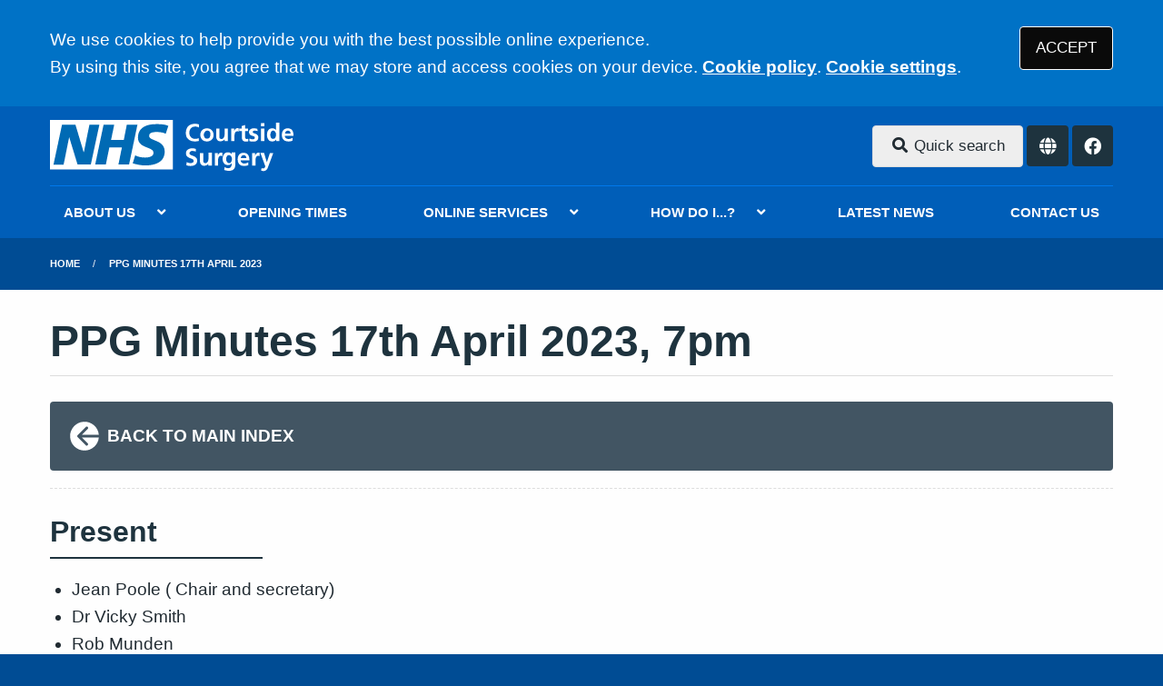

--- FILE ---
content_type: text/html; charset=utf-8
request_url: https://www.courtside.nhs.uk/ppg-minutes-17th-april-2023
body_size: 7281
content:
<!DOCTYPE html>
<html lang="en">
<head>
	<meta charset="utf-8">
	<meta http-equiv="X-UA-Compatible" content="IE=Edge">
	<meta name="viewport" content="width=device-width, initial-scale=1.0">
	<meta name="brand" content="treeviewdesigns">
	<meta name="theme" content="Nightingale">
	<meta name="csrf-token" content="KQjee6x1J3QBjlFrgGrTEA4ULkvHRky7r7zJmKaQ">
	<meta name="search" content="{&quot;type&quot;:&quot;algolia&quot;,&quot;index&quot;:&quot;site_index&quot;,&quot;app_id&quot;:&quot;KJ3AVZHE3Z&quot;,&quot;search_key&quot;:&quot;2568fad12a17f69fc6ba33821e6a2cf7&quot;,&quot;show_logo&quot;:&quot;true&quot;}">
	<meta name="js-files" content="{&quot;images\/structure\/search-by-algolia-light-background.svg&quot;:&quot;https:\/\/d2m1owqtx0c1qg.cloudfront.net\/themes\/nightingale\/default\/images\/structure\/search-by-algolia-light-background.svg&quot;}">
	<meta name="opening-hours" content="{&quot;monday&quot;:{&quot;from&quot;:null,&quot;to&quot;:null,&quot;is_closed&quot;:true},&quot;tuesday&quot;:{&quot;from&quot;:null,&quot;to&quot;:null,&quot;is_closed&quot;:true},&quot;wednesday&quot;:{&quot;from&quot;:null,&quot;to&quot;:null,&quot;is_closed&quot;:true},&quot;thursday&quot;:{&quot;from&quot;:null,&quot;to&quot;:null,&quot;is_closed&quot;:true},&quot;friday&quot;:{&quot;from&quot;:null,&quot;to&quot;:null,&quot;is_closed&quot;:true},&quot;saturday&quot;:{&quot;from&quot;:null,&quot;to&quot;:null,&quot;is_closed&quot;:true},&quot;sunday&quot;:{&quot;from&quot;:null,&quot;to&quot;:null,&quot;is_closed&quot;:true}}">
	<meta name="cookies" content="{&quot;third_party_cookies&quot;:&quot;off&quot;,&quot;third_party_enabled&quot;:false}">
	<meta name="insights" content="{&quot;enabled&quot;:false,&quot;feedbackEnabled&quot;:true,&quot;gtm_id&quot;:null}">
	<meta name="captcha-site-key" content="6LesUrgUAAAAAHlUu0Gr64Z0eNpLVuAUtougmjO-">
	<title>PPG Minutes 17th April 2023</title><meta name="description" content="PPG Minutes 17th April 2023"><meta name="author" content="Tree View Designs"><meta name="google-maps-api-key" content="">
	<link rel="apple-touch-icon" sizes="57x57" href="https://d2m1owqtx0c1qg.cloudfront.net/themes/resources/favicon/apple-icon-57x57.png">
<link rel="apple-touch-icon" sizes="60x60" href="https://d2m1owqtx0c1qg.cloudfront.net/themes/resources/favicon/apple-icon-60x60.png">
<link rel="apple-touch-icon" sizes="72x72" href="https://d2m1owqtx0c1qg.cloudfront.net/themes/resources/favicon/apple-icon-72x72.png">
<link rel="apple-touch-icon" sizes="76x76" href="https://d2m1owqtx0c1qg.cloudfront.net/themes/resources/favicon/apple-icon-76x76.png">
<link rel="apple-touch-icon" sizes="114x114" href="https://d2m1owqtx0c1qg.cloudfront.net/themes/resources/favicon/apple-icon-114x114.png">
<link rel="apple-touch-icon" sizes="120x120" href="https://d2m1owqtx0c1qg.cloudfront.net/themes/resources/favicon/apple-icon-120x120.png">
<link rel="apple-touch-icon" sizes="144x144" href="https://d2m1owqtx0c1qg.cloudfront.net/themes/resources/favicon/apple-icon-144x144.png">
<link rel="apple-touch-icon" sizes="152x152" href="https://d2m1owqtx0c1qg.cloudfront.net/themes/resources/favicon/apple-icon-152x152.png">
<link rel="apple-touch-icon" sizes="180x180" href="https://d2m1owqtx0c1qg.cloudfront.net/themes/resources/favicon/apple-icon-180x180.png">
<link rel="icon" type="image/png" sizes="192x192"  href="https://d2m1owqtx0c1qg.cloudfront.net/themes/resources/favicon/android-icon-192x192.png">
<link rel="icon" type="image/png" sizes="32x32" href="https://d2m1owqtx0c1qg.cloudfront.net/themes/resources/favicon/favicon-32x32.png">
<link rel="icon" type="image/png" sizes="96x96" href="https://d2m1owqtx0c1qg.cloudfront.net/themes/resources/favicon/favicon-96x96.png">
<link rel="icon" type="image/png" sizes="16x16" href="https://d2m1owqtx0c1qg.cloudfront.net/themes/resources/favicon/favicon-16x16.png">
<link rel="manifest" href="https://d2m1owqtx0c1qg.cloudfront.net/themes/resources/favicon/manifest.json">
<meta name="msapplication-TileColor" content="#ffffff">
<meta name="msapplication-TileImage" content="https://d2m1owqtx0c1qg.cloudfront.net/themes/resources/favicon/ms-icon-144x144.png">
<meta name="theme-color" content="#ffffff">	<link rel="stylesheet" href="https://d2m1owqtx0c1qg.cloudfront.net/themes/nightingale/default/dist/css/blue.css?v=08b6774044a480f730014f3f64e91201">
	<script async src="https://d2m1owqtx0c1qg.cloudfront.net/themes/nightingale/default/dist/js/head.js?v=08b6774044a480f730014f3f64e91201"></script>
	<meta property="og:title" content="PPG Minutes 17th April 2023" />
<meta property="og:type" content="website" />
<meta property="og:url" content="https://www.courtside.nhs.uk/ppg-minutes-17th-april-2023" />
	<style>
     a {
         font-weight:600;
     }
 </style>
	
	<script src="https://www.google.com/recaptcha/api.js" defer></script>
		</head>
<body>
<main>
		<div id="app" >
		<portal-target name="translate"></portal-target>
		
		<cookie-consent accept-all-label="ACCEPT">
			<template v-slot:consent="{ toggle }">
				<p class=":pClass">We use cookies to help provide you with the best possible online experience.<br />By using this site, you agree that we may store and access cookies on your device. <a href="/cookies" class="hover:text-gray-800 lg:mb-0">Cookie policy</a>.
<a href="#" @click.prevent="toggle" class="hover:text-gray-800 lg:mb-0">Cookie settings</a>.</p>
			</template>
			<template v-slot:setup>
				<cookie-setup
					on-label="On"
					off-label="Off"
					confirm-selection-label="Confirm selection"
				>
					<template v-slot:functional>
						<h3 class=":hClass">Functional Cookies</h3><p class=":pClass">Functional Cookies are enabled by default at all times so that we can save your preferences for cookie settings and ensure site works and delivers best experience.</p>
					</template>
					<template v-slot:third-party>
						<h3 class=":hClass">3rd Party Cookies</h3><p class=":pClass">This website uses Google Analytics to collect anonymous information such as the number of visitors to the site, and the most popular pages.<br />Keeping this cookie enabled helps us to improve our website.</p>
					</template>
				</cookie-setup>
			</template>
		</cookie-consent>

		

		

		<header id="header" class="bg-nhs-blue">
    <div class="grid-container">
        <div class="grid-x grid-padding-x grid-padding-y align-middle align-justify">
            <div class="medium-shrink cell" id="header-left">
                <a href="/" id="logo" aria-label="Logo">
                    <img src="/media/content/images/logo/logo.svg" alt="Practice logo" class="sm:height-3 mb-0">
                </a>
            </div>
            <div class="medium-4 cell flex align-middle" id="header-right">
                <search-form class="flex-child-auto" input-class="bg-gray-200" button-class="button bg-nhs-black text-white hover:bg-secondary focus:bg-nhs-yellow focus:text-nhs-blue"></search-form>
                <google-translate></google-translate>
                <a href="https://www.facebook.com/CourtsideSurgery" target="_blank" rel="nofollow noopener" aria-label="Facebook button" class="bg-secondary hover:bg-primary text-white inline-flex h-235 w-235 rounded items-center justify-center ml-1">
                        <span class="fab fa-facebook"></span>
                    </a>
            </div>
        </div>
    </div>
</header>

		<main-navigation-toggler
			expand-label="EXPAND NAVIGATION"
			collapse-label="COLLAPSE NAVIGATION"
		></main-navigation-toggler>

		<div id="navigation-outer">
			<div id="navigation-inner">
				<main-navigation :items="[{&quot;id&quot;:187,&quot;master_id&quot;:2,&quot;label&quot;:&quot;ABOUT US&quot;,&quot;type&quot;:&quot;links-sub-navigation&quot;,&quot;url&quot;:null,&quot;body&quot;:null,&quot;target&quot;:&quot;_self&quot;,&quot;rel&quot;:null,&quot;subs&quot;:[{&quot;id&quot;:188,&quot;master_id&quot;:187,&quot;label&quot;:&quot;About the surgery&quot;,&quot;type&quot;:&quot;internal-resource&quot;,&quot;url&quot;:&quot;\/about-us&quot;,&quot;body&quot;:null,&quot;target&quot;:&quot;_self&quot;,&quot;rel&quot;:null,&quot;subs&quot;:[]},{&quot;id&quot;:189,&quot;master_id&quot;:187,&quot;label&quot;:&quot;Practice policies&quot;,&quot;type&quot;:&quot;internal-resource&quot;,&quot;url&quot;:&quot;\/practice-policies&quot;,&quot;body&quot;:null,&quot;target&quot;:&quot;_self&quot;,&quot;rel&quot;:null,&quot;subs&quot;:[]},{&quot;id&quot;:190,&quot;master_id&quot;:187,&quot;label&quot;:&quot;Patient Participation Group&quot;,&quot;type&quot;:&quot;internal-resource&quot;,&quot;url&quot;:&quot;\/patient-participation-group&quot;,&quot;body&quot;:null,&quot;target&quot;:&quot;_self&quot;,&quot;rel&quot;:null,&quot;subs&quot;:[]},{&quot;id&quot;:191,&quot;master_id&quot;:187,&quot;label&quot;:&quot;Meet our team&quot;,&quot;type&quot;:&quot;internal-resource&quot;,&quot;url&quot;:&quot;\/team&quot;,&quot;body&quot;:null,&quot;target&quot;:&quot;_self&quot;,&quot;rel&quot;:null,&quot;subs&quot;:[]},{&quot;id&quot;:194,&quot;master_id&quot;:187,&quot;label&quot;:&quot;Statement of Vision and Purpose&quot;,&quot;type&quot;:&quot;internal-resource&quot;,&quot;url&quot;:&quot;\/statement-of-vision-and-purpose&quot;,&quot;body&quot;:null,&quot;target&quot;:&quot;_self&quot;,&quot;rel&quot;:null,&quot;subs&quot;:[]}]},{&quot;id&quot;:168,&quot;master_id&quot;:2,&quot;label&quot;:&quot;OPENING TIMES&quot;,&quot;type&quot;:&quot;internal-resource&quot;,&quot;url&quot;:&quot;\/our-opening-hours&quot;,&quot;body&quot;:null,&quot;target&quot;:&quot;_self&quot;,&quot;rel&quot;:null,&quot;subs&quot;:[]},{&quot;id&quot;:144,&quot;master_id&quot;:2,&quot;label&quot;:&quot;ONLINE SERVICES&quot;,&quot;type&quot;:&quot;links-sub-navigation&quot;,&quot;url&quot;:null,&quot;body&quot;:null,&quot;target&quot;:&quot;_self&quot;,&quot;rel&quot;:null,&quot;subs&quot;:[{&quot;id&quot;:159,&quot;master_id&quot;:144,&quot;label&quot;:&quot;Consult Your GP Online&quot;,&quot;type&quot;:&quot;external-resource&quot;,&quot;url&quot;:&quot;https:\/\/courtside.webgp.com\/&quot;,&quot;body&quot;:null,&quot;target&quot;:&quot;_blank&quot;,&quot;rel&quot;:&quot;nofollow noopener&quot;,&quot;subs&quot;:[]},{&quot;id&quot;:160,&quot;master_id&quot;:144,&quot;label&quot;:&quot;What is eConsult?&quot;,&quot;type&quot;:&quot;internal-resource&quot;,&quot;url&quot;:&quot;\/what-is-econsult&quot;,&quot;body&quot;:null,&quot;target&quot;:&quot;_self&quot;,&quot;rel&quot;:null,&quot;subs&quot;:[]},{&quot;id&quot;:158,&quot;master_id&quot;:144,&quot;label&quot;:&quot;The NHS App&quot;,&quot;type&quot;:&quot;internal-resource&quot;,&quot;url&quot;:&quot;\/the-nhs-app&quot;,&quot;body&quot;:null,&quot;target&quot;:&quot;_self&quot;,&quot;rel&quot;:null,&quot;subs&quot;:[]},{&quot;id&quot;:157,&quot;master_id&quot;:144,&quot;label&quot;:&quot;Patient Access&quot;,&quot;type&quot;:&quot;internal-resource&quot;,&quot;url&quot;:&quot;\/patient-access&quot;,&quot;body&quot;:null,&quot;target&quot;:&quot;_self&quot;,&quot;rel&quot;:null,&quot;subs&quot;:[]},{&quot;id&quot;:185,&quot;master_id&quot;:144,&quot;label&quot;:&quot;Get U Better MSK&quot;,&quot;type&quot;:&quot;external-resource&quot;,&quot;url&quot;:&quot;https:\/\/app.getubetter.com\/&quot;,&quot;body&quot;:null,&quot;target&quot;:&quot;_blank&quot;,&quot;rel&quot;:&quot;nofollow noopener&quot;,&quot;subs&quot;:[]},{&quot;id&quot;:193,&quot;master_id&quot;:144,&quot;label&quot;:&quot;Self Help&quot;,&quot;type&quot;:&quot;internal-resource&quot;,&quot;url&quot;:&quot;\/self-help-centre&quot;,&quot;body&quot;:null,&quot;target&quot;:&quot;_self&quot;,&quot;rel&quot;:null,&quot;subs&quot;:[]}]},{&quot;id&quot;:121,&quot;master_id&quot;:2,&quot;label&quot;:&quot;HOW DO I...?&quot;,&quot;type&quot;:&quot;links-sub-navigation&quot;,&quot;url&quot;:null,&quot;body&quot;:null,&quot;target&quot;:&quot;_self&quot;,&quot;rel&quot;:null,&quot;subs&quot;:[{&quot;id&quot;:128,&quot;master_id&quot;:121,&quot;label&quot;:&quot;Join the practice&quot;,&quot;type&quot;:&quot;internal-resource&quot;,&quot;url&quot;:&quot;\/join-the-practice&quot;,&quot;body&quot;:null,&quot;target&quot;:&quot;_self&quot;,&quot;rel&quot;:null,&quot;subs&quot;:[]},{&quot;id&quot;:175,&quot;master_id&quot;:121,&quot;label&quot;:&quot;Book an appointment&quot;,&quot;type&quot;:&quot;internal-resource&quot;,&quot;url&quot;:&quot;\/how-to-book-an-appointment&quot;,&quot;body&quot;:null,&quot;target&quot;:&quot;_self&quot;,&quot;rel&quot;:null,&quot;subs&quot;:[]},{&quot;id&quot;:176,&quot;master_id&quot;:121,&quot;label&quot;:&quot;Order a repeat prescription&quot;,&quot;type&quot;:&quot;internal-resource&quot;,&quot;url&quot;:&quot;\/prescription-and-medicines-centre&quot;,&quot;body&quot;:null,&quot;target&quot;:&quot;_self&quot;,&quot;rel&quot;:null,&quot;subs&quot;:[]},{&quot;id&quot;:181,&quot;master_id&quot;:121,&quot;label&quot;:&quot;Find out about our services&quot;,&quot;type&quot;:&quot;internal-resource&quot;,&quot;url&quot;:&quot;\/services-we-provide&quot;,&quot;body&quot;:null,&quot;target&quot;:&quot;_self&quot;,&quot;rel&quot;:null,&quot;subs&quot;:[]},{&quot;id&quot;:170,&quot;master_id&quot;:121,&quot;label&quot;:&quot;Get test results&quot;,&quot;type&quot;:&quot;internal-resource&quot;,&quot;url&quot;:&quot;\/tests-results&quot;,&quot;body&quot;:null,&quot;target&quot;:&quot;_self&quot;,&quot;rel&quot;:null,&quot;subs&quot;:[]},{&quot;id&quot;:178,&quot;master_id&quot;:121,&quot;label&quot;:&quot;Request a home visit &quot;,&quot;type&quot;:&quot;internal-resource&quot;,&quot;url&quot;:&quot;\/request-a-home-visit&quot;,&quot;body&quot;:null,&quot;target&quot;:&quot;_self&quot;,&quot;rel&quot;:null,&quot;subs&quot;:[]},{&quot;id&quot;:182,&quot;master_id&quot;:121,&quot;label&quot;:&quot;Give feedback&quot;,&quot;type&quot;:&quot;internal-resource&quot;,&quot;url&quot;:&quot;\/patient-feedback&quot;,&quot;body&quot;:null,&quot;target&quot;:&quot;_self&quot;,&quot;rel&quot;:null,&quot;subs&quot;:[]}]},{&quot;id&quot;:184,&quot;master_id&quot;:2,&quot;label&quot;:&quot;LATEST NEWS&quot;,&quot;type&quot;:&quot;internal-resource&quot;,&quot;url&quot;:&quot;\/news&quot;,&quot;body&quot;:null,&quot;target&quot;:&quot;_self&quot;,&quot;rel&quot;:null,&quot;subs&quot;:[]},{&quot;id&quot;:151,&quot;master_id&quot;:2,&quot;label&quot;:&quot;CONTACT US&quot;,&quot;type&quot;:&quot;internal-resource&quot;,&quot;url&quot;:&quot;\/contact&quot;,&quot;body&quot;:null,&quot;target&quot;:&quot;_self&quot;,&quot;rel&quot;:null,&quot;subs&quot;:[]}]"></main-navigation>
			</div>
		</div>

		
		

					<div class="bread-crumbs">

    <div class="grid-container">

        <div class="grid-x">

            <div class="cell">

                <nav aria-label="You are here:">

                    <ul class="breadcrumbs">

                        
                            
                                <li>
                                    <a href="/">Home</a>
                                </li>

                            
                        
                            
                                <li class="current">
                                    <a href="#">
                                        PPG Minutes 17th April 2023
                                    </a>
                                </li>

                            
                        
                    </ul>

                </nav>

            </div>

        </div>

    </div>

</div>		
		
		<div class="segment white">
			<div class="grid-container">
				<div class="grid-x grid-margin-x grid-margin-y align-stretch">
					<div class="cell">
        <h1>PPG Minutes 17th April 2023, 7pm</h1>

<div class="divider brts-1"> </div>

<p><a class="arrow-left bg-nhs-dark-grey text-white p-4 rounded hover:bg-nhs-mid-grey" href="/ppg-minutes"><svg class="inline-block sm:height-2 text-white rotate-180" viewBox="0 0 24 24" aria-hidden="true" fill="currentColor">
  <path fill-rule="evenodd" d="M12 2a10 10 0 0 0-9.95 9h11.64L9.74 7.05a1 1 0 0 1 1.41-1.41l5.66 5.65a1 1 0 0 1 0 1.42l-5.66 5.65a1 1 0 0 1-1.41 0 1 1 0 0 1 0-1.41L13.69 13H2.05A10 10 0 1 0 12 2z"></path>
</svg><strong>BACK TO MAIN INDEX</strong></a></p>

<div class="divider brtd-1"> </div>

<h2 class="secondary-border">Present</h2>

<ul>
	<li>Jean Poole ( Chair and secretary)</li>
	<li>Dr Vicky Smith</li>
	<li>Rob Munden</li>
	<li>Tess Munden</li>
	<li>Richard Marshall</li>
	<li>Lee Atkins</li>
	<li>Sharon Shaw</li>
	<li>Kerry Harding</li>
	<li>Rebecca Corbett-Pitman</li>
	<li>Mike Garett</li>
	<li>Cindy Garett</li>
	<li>Dave Powell</li>
	<li>Ann Tunstall </li>
</ul>

<div class="divider brtd-1"> </div>

<h2 class="secondary-border">Welcome</h2>

<p>Jean welcomed everyone to the meeting including a new member, Ann</p>

<div class="divider brtd-1"> </div>

<h2 class="secondary-border">Apologies</h2>

<ul>
	<li>Barbara Bird</li>
	<li>Trudy Gwatkin</li>
	<li>Lee Davit</li>
	<li>Mike Woodward</li>
</ul>

<div class="divider brtd-1"> </div>

<h2 class="secondary-border">Approval of Previous Minutes</h2>

<p>The minutes of 27th February were approved by the group</p>

<div class="divider brtd-1"> </div>

<h2 class="secondary-border">Matters Arising From Previous Minutes</h2>

<ul>
	<li>Social prescribing feedback to GPs – feedback arrangements will be taken forward for discussion across the local network  – ongoing.</li>
	<li>Staff training on Dementia Awareness – although not mandatory , training is available via a 45 minute on-line session and staff will be able to complete that when resources allow – LA to update at next meeting </li>
	<li>Jean mentioned that the Alzheimer Society Dementia action week is from 15th May , so increasing the understanding of the condition across the practice team is helpful</li>
	<li>Advance care planning – the group agreed that raising the awareness of decision making options, DNAR protocols and “power of attorney” processes would be a useful topic for future public events. Input from a local solicitor and possibly a geriatrician would be helpful. – JP to discuss with other PPGs and RM to mention at PCN meetings with a view to an early Autumn session</li>
	<li>Dr Smith advised the group that the current “Respect” forms used within the practice were being updated to record patients specific wishes where advised</li>
	<li>PPG chair network meetings – another meeting has yet to be arranged. – JP to follow up </li>
	<li>Appointment availability – things had improved despite the recent retirement of GPs with some same day appointments available on line </li>
	<li>Nurse and HCA appointments are now more available with the new team established. </li>
	<li>Covid vaccination clinics – these are being held on Sat 22nd/ Sun 23rd April for over 75s and those with specific medical conditions. As before PPG volunteers will be assisting</li>
</ul>

<div class="divider brtd-1"> </div>

<h2 class="secondary-border">PPG Issues</h2>

<ul>
	<li>Appointment non – attenders – following a query from a member of the group, the policy was explained. Should a patient be a frequent non attender , then they may be followed up informally or receive a letter. The group agreed that the practice should do what they could to ensure appointments are kept. </li>
	<li>PPG members validation- Jean advised the group that 6 patients had requested to join the PPG in recent months but had not responded to the welcome email. Their details have now been deleted from the PPG records. However, Ann had recently joined and was attending her first meeting.</li>
	<li>PPG awareness week – this will run from 31st May – 6th June. It was agreed that no specific action was needed within the surgery apart from ensuring PPG leaflets were readily available for both newly registering and existing patients. </li>
	<li>NAPP newsletters – these can contain some interesting articles and Jean will continue to cascade the information to PPG members. The group discussed recent articles about “ responding to challenges” and having open Q&amp;A sessions with patients. It was felt that the surgery had sufficient processes in place to consider patient’s views and concerns as well as the active PPG. </li>
</ul>

<div class="divider brtd-1"> </div>

<h2 class="secondary-border">Courtside Issues</h2>

<ul>
	<li>Staffing update – no new staff had joined the team since the last meeting</li>
	<li>Care navigation process – a review of the process is being undertaken to standardise the information taken on first contact by phone or at reception to ensure onward signposting is fully utilised where appropriate eg Pharmacist, specific service. A choice of a face to face or telephone consultation are offered when appointments are requested. </li>
	<li>Some work is being developed about the ongoing monitoring of specific groups eg diabetic or asthma patients which has been number driven in the past. Some surveying of patients is likely to be involved and PPG support would be welcome.</li>
	<li>Carers – the practice want to do more to identify and support carers especially those who may not see themselves as being in that role. It was agreed that an event with representatives from the Careers centre, Age UK and other organisations would be helpful. – JP/ RM/ Dr S to discuss , ongoing</li>
	<li>Surgery entrance – the information boards in the entrance lobby and around reception are being reviewed </li>
	<li>“Living better longer” – the surgery will be participating in this study , led by Dr Appleton – more information to follow</li>
</ul>

<div class="divider brtd-1"> </div>

<h2 class="secondary-border">AOB</h2>

<ul>
	<li>Printing of prescriptions – the group were advised that Shaunaks pharmacy will soon stop printing prescriptions every time medication is dispensed , to be more environmentally friendly. However, patients can request a copy if required.</li>
	<li>Blood test appointments – following a specific query, it was confirmed that specific blood tests could be carried out in the surgery to support procedures or appointments being carried out elsewhere eg outpatient follow up  , where necessary. This was particularly helpful for those patients with complex health needs to minimise the need to travel.</li>
</ul>

<p>Jean thanked everyone for attending</p>

<div class="divider brtd-1"> </div>

<h2 class="secondary-border">Date of Next Meeting</h2>

<p class="panel-container bg-nhs-pale-grey"><strong>Monday 5th June 2023 – 7pm</strong></p>

</div>				</div>
			</div>
		</div>

		
		
					<section class="segment" id="pre-footer">
				<div class="grid-container">
<div class="grid-x grid-margin-x">
<div class="cell small-12 medium-4">
<h1 class="h5 nhs-light-blue-border">CONTACT DETAILS</h1>

<p><strong>Courtside Surgery</strong><br />
Kennedy Way<br />
Yate<br />
Bristol BS37 4DQ</p>

<p>Telephone: <strong><a href="tel:01454313874">01454 313 874</a></strong></p>
</div>

<div class="cell small-12 medium-4">
<h2 class="h5 nhs-light-blue-border">FEEDBACK</h2>

<p>Give feedback, see our reviews and read survey reports</p>

<p><a class="button bg-nhs-black text-white hover:bg-nhs-dark-grey hover:text-white" href="/patient-feedback">GIVE US FEEDBACK</a></p>
</div>

<div class="cell small-12 medium-4">
<h2 class="h5 nhs-light-blue-border">PRACTICE POLICIES</h2>

<p>Find out more about our policies and procedures </p>

<p><a class="button bg-nhs-black text-white hover:bg-nhs-dark-grey hover:text-white" href="/practice-policies">READ OUR POLICIES</a></p>
</div>
</div>
</div>
			</section>
		
		<footer class="segment" id="footer">

			<div class="grid-container">

				<div class="grid-x grid-margin-x grid-padding-y align-middle">

											<div class="cell shrink">
							<svg class="sm:height-2" focusable="false" viewBox="0 0 40 16">
								<title>The NHS Logo</title>
								<path fill="#fff" d="M0 0h40v16H0z"></path>
								<path
									fill="#005eb8"
									d="M3.9 1.5h4.4l2.6 9h.1l1.8-9h3.3l-2.8 13H9l-2.7-9h-.1l-1.8 9H1.1M17.3 1.5h3.6l-1 4.9h4L25 1.5h3.5l-2.7 13h-3.5l1.1-5.6h-4.1l-1.2 5.6h-3.4M37.7 4.4c-.7-.3-1.6-.6-2.9-.6-1.4 0-2.5.2-2.5 1.3 0 1.8 5.1 1.2 5.1 5.1 0 3.6-3.3 4.5-6.4 4.5-1.3 0-2.9-.3-4-.7l.8-2.7c.7.4 2.1.7 3.2.7s2.8-.2 2.8-1.5c0-2.1-5.1-1.3-5.1-5 0-3.4 2.9-4.4 5.8-4.4 1.6 0 3.1.2 4 .6"
								></path>
								<image src="https://assets.nhs.uk/images/nhs-logo.png" xlink:href=""></image>
							</svg>
						</div>
					
					<div class="cell auto">
						<footer-navigation
							:items="[{&quot;id&quot;:51,&quot;master_id&quot;:3,&quot;label&quot;:&quot;Terms of Use&quot;,&quot;type&quot;:&quot;internal-resource&quot;,&quot;url&quot;:&quot;\/terms-of-use&quot;,&quot;body&quot;:null,&quot;target&quot;:&quot;_self&quot;,&quot;rel&quot;:null,&quot;subs&quot;:[]},{&quot;id&quot;:53,&quot;master_id&quot;:3,&quot;label&quot;:&quot;Disclaimer&quot;,&quot;type&quot;:&quot;internal-resource&quot;,&quot;url&quot;:&quot;\/disclaimer&quot;,&quot;body&quot;:null,&quot;target&quot;:&quot;_self&quot;,&quot;rel&quot;:null,&quot;subs&quot;:[]},{&quot;id&quot;:74,&quot;master_id&quot;:3,&quot;label&quot;:&quot;Accessibility Statement&quot;,&quot;type&quot;:&quot;internal-resource&quot;,&quot;url&quot;:&quot;\/accessibility-statement&quot;,&quot;body&quot;:null,&quot;target&quot;:&quot;_self&quot;,&quot;rel&quot;:null,&quot;subs&quot;:[]},{&quot;id&quot;:173,&quot;master_id&quot;:3,&quot;label&quot;:&quot;Website Privacy Statement&quot;,&quot;type&quot;:&quot;internal-resource&quot;,&quot;url&quot;:&quot;\/website-privacy-statement&quot;,&quot;body&quot;:null,&quot;target&quot;:&quot;_self&quot;,&quot;rel&quot;:null,&quot;subs&quot;:[]},{&quot;id&quot;:52,&quot;master_id&quot;:3,&quot;label&quot;:&quot;Cookies&quot;,&quot;type&quot;:&quot;internal-resource&quot;,&quot;url&quot;:&quot;\/cookies&quot;,&quot;body&quot;:null,&quot;target&quot;:&quot;_self&quot;,&quot;rel&quot;:null,&quot;subs&quot;:[]},{&quot;id&quot;:155,&quot;master_id&quot;:3,&quot;label&quot;:&quot;Site Map&quot;,&quot;type&quot;:&quot;external-resource&quot;,&quot;url&quot;:&quot;\/sitemap.xml&quot;,&quot;body&quot;:null,&quot;target&quot;:&quot;_self&quot;,&quot;rel&quot;:null,&quot;subs&quot;:[]}]"
							class="footer-navigation"
							aria-label="Footer navigation"
						></footer-navigation>
					</div>

				</div>

				<div class="grid-x grid-margin-x grid-padding-y align-middle">

											<div class="cell shrink">
							<nav class="social-buttons" aria-label="Social links">
                    <a
                href="https://www.facebook.com/CourtsideSurgery/"
                target="_blank"
                rel="nofollow noopener"
                aria-label="Facebook (opens new window)"
            >
                <svg viewBox="0 0 320 512" class="w-4 h-4" fill="currentColor" aria-hidden="true"><path d="M279.14 288l14.22-92.66h-88.91v-60.13c0-25.35 12.42-50.06 52.24-50.06h40.42V6.26S260.43 0 225.36 0c-73.22 0-121.08 44.38-121.08 124.72v70.62H22.89V288h81.39v224h100.17V288z"/></svg>
            </a>
            </nav>

						</div>
					
					<div class="cell auto">
						<p>
							&copy; <a href="https://treeviewdesigns.co.uk/" target="_blank" rel="noopener" title="Link to Tree View Designs website (opens new window)">Tree View Designs Ltd</a> 2026
						</p>
					</div>

				</div>

			</div>

		</footer>

		<back-to-top></back-to-top>
		<top-dialog></top-dialog>
		<portal-target name="search"></portal-target>
		<portal-target name="modal"></portal-target>

	</div>
	<script async src="https://d2m1owqtx0c1qg.cloudfront.net/themes/nightingale/default/dist/js/app.js?v=08b6774044a480f730014f3f64e91201"></script>
	<script type="text/javascript">
var _userway_config = {
account: 'JoUj4ZcdGF'
};
</script>
<script type="text/javascript" src="https://cdn.userway.org/widget.js"></script>



	
	</main>
</body>
</html>

--- FILE ---
content_type: image/svg+xml
request_url: https://www.courtside.nhs.uk/media/content/images/logo/logo.svg
body_size: 2352
content:
<?xml version="1.0" encoding="utf-8"?>
<!-- Generator: Adobe Illustrator 26.0.1, SVG Export Plug-In . SVG Version: 6.00 Build 0)  -->
<svg version="1.1" id="Layer_1" xmlns="http://www.w3.org/2000/svg" xmlns:xlink="http://www.w3.org/1999/xlink" x="0px" y="0px"
	 width="141.4px" height="29.6px" viewBox="0 0 141.4 29.6" style="enable-background:new 0 0 141.4 29.6;" xml:space="preserve">
<style type="text/css">
	.st0{fill:#006AB4;}
	.st1{fill:#FFFFFF;}
</style>
<g>
	<polygon class="st0" points="0.6,0.6 0.6,27.8 69.7,27.8 69.7,0.6 0.6,0.6 	"/>
	<path class="st1" d="M70.4,28.3V0H0v28.3H70.4L70.4,28.3z M28.3,2.7l-4.9,22.8h-7.6L11,9.8H11L7.8,25.6H2L6.9,2.7h7.7l4.7,15.8h0.1
		l3.2-15.8H28.3L28.3,2.7z M50.1,2.7l-4.8,22.8h-6.1l2-9.8H34l-2,9.8h-6.1l4.8-22.8h6.1l-1.8,8.7h7.3L44,2.7H50.1L50.1,2.7z
		 M67.8,3.4l-1.5,4.5c-1.2-0.6-2.8-1-5.1-1c-2.4,0-4.4,0.4-4.4,2.2c0,3.2,8.9,2,8.9,9c0,6.3-5.9,7.9-11.2,7.9
		c-2.4,0-5.1-0.6-7.1-1.2l1.4-4.6c1.2,0.8,3.6,1.3,5.6,1.3c1.9,0,4.9-0.4,4.9-2.7c0-3.7-8.9-2.3-8.9-8.7c0-5.9,5.2-7.7,10.2-7.7
		C63.6,2.3,66.2,2.6,67.8,3.4L67.8,3.4z"/>
</g>
<g>
	<path class="st1" d="M85.3,12c-0.7,0.2-1.5,0.3-2.2,0.3c-1.6,0-2.9-0.4-3.8-1.2c-1-0.8-1.5-2-1.5-3.7c0.1-3.4,1.9-5.2,5.4-5.2
		c0.7,0,1.4,0.1,2.2,0.4l-0.1,1.7c-0.4-0.2-0.7-0.4-1.1-0.4c-0.3-0.1-0.7-0.1-1.1-0.1c-1,0-1.8,0.3-2.4,1c-0.6,0.7-0.9,1.5-0.9,2.5
		c0,1,0.3,1.8,0.9,2.5c0.6,0.7,1.4,1,2.4,1c0.4,0,0.8,0,1.2-0.1c0.4-0.1,0.7-0.2,0.9-0.3L85.3,12z"/>
	<path class="st1" d="M86.1,8.6c0-1.2,0.4-2.1,1.1-2.8c0.7-0.7,1.6-1,2.7-1c1.1,0,2,0.3,2.7,1c0.7,0.7,1.1,1.6,1.1,2.8
		c0,1.1-0.3,1.9-1,2.6c-0.7,0.7-1.6,1.1-2.8,1.1c-1.2,0-2.1-0.4-2.8-1.1C86.5,10.5,86.1,9.6,86.1,8.6z M88.1,8.3c0,0.1,0,0.3,0,0.4
		c0,0.2,0,0.3,0.1,0.4c0.1,0.3,0.1,0.6,0.3,0.8c0.1,0.2,0.3,0.4,0.6,0.6c0.2,0.2,0.5,0.2,0.9,0.2c0.4,0,0.7-0.1,0.9-0.2
		c0.2-0.1,0.4-0.3,0.6-0.6c0.1-0.2,0.2-0.5,0.3-0.8c0-0.3,0.1-0.6,0.1-0.9c0-0.6-0.1-1.1-0.4-1.5c-0.3-0.4-0.8-0.6-1.4-0.6
		c-0.6,0-1,0.2-1.3,0.7C88.3,7.3,88.1,7.8,88.1,8.3z"/>
	<path class="st1" d="M101.8,12.1H100v-1h0c-0.6,0.7-1.4,1.1-2.4,1.1c-0.8,0-1.5-0.3-1.8-0.8c-0.4-0.5-0.6-1.2-0.6-2V4.9H97v3.9
		c0,0.1,0,0.2,0,0.3c0,0.1,0,0.2,0,0.4c0,0.2,0.1,0.5,0.1,0.7c0.1,0.2,0.2,0.4,0.4,0.5c0.2,0.1,0.4,0.2,0.7,0.2
		c0.3,0,0.6-0.1,0.9-0.3c0.2-0.2,0.4-0.4,0.5-0.6c0.1-0.2,0.2-0.5,0.3-0.8c0-0.3,0.1-0.5,0.1-0.8V4.9h1.9V12.1z"/>
	<path class="st1" d="M103.8,4.9h1.7v1.6h0c0.1-0.4,0.3-0.8,0.6-1.2c0.3-0.4,0.8-0.6,1.4-0.6c0.2,0,0.4,0,0.6,0.1v1.9
		c-0.2-0.1-0.5-0.2-0.8-0.2c-0.4,0-0.7,0.1-0.9,0.3c-0.2,0.2-0.4,0.5-0.5,0.8c-0.1,0.3-0.1,0.6-0.2,1c0,0.3,0,0.6,0,0.9v2.6h-1.9
		V4.9z"/>
	<path class="st1" d="M109.8,6.3h-1.4V4.9h1.4V3.5l1.9-0.6v2h1.7v1.4h-1.7v3.4c0,0.3,0.1,0.6,0.2,0.8c0.1,0.2,0.4,0.4,0.7,0.4
		c0.4,0,0.6-0.1,0.9-0.2l0.1,1.5c-0.4,0.1-0.8,0.2-1.4,0.2c-1.5,0-2.3-0.8-2.3-2.3V6.3z"/>
	<path class="st1" d="M118.9,6.4c-0.3-0.1-0.5-0.2-0.8-0.2c-0.3,0-0.6-0.1-0.9-0.1c-0.3,0-0.5,0.1-0.7,0.2c-0.2,0.1-0.4,0.3-0.4,0.6
		c0,0.3,0.2,0.5,0.5,0.6c0.2,0.1,0.3,0.1,0.5,0.2c0.2,0.1,0.4,0.1,0.6,0.2c0.2,0.1,0.4,0.1,0.6,0.3c0.2,0.1,0.4,0.2,0.5,0.4
		c0.2,0.2,0.3,0.3,0.4,0.6c0.1,0.2,0.1,0.5,0.1,0.9c0,0.8-0.3,1.4-0.9,1.8c-0.6,0.4-1.3,0.5-2.1,0.5c-0.7,0-1.4-0.1-2.1-0.3l0.1-1.5
		c0.6,0.3,1.2,0.5,1.8,0.5c0.3,0,0.5-0.1,0.8-0.2c0.3-0.1,0.4-0.4,0.4-0.7c0-0.2,0-0.3-0.1-0.5c-0.1-0.1-0.2-0.2-0.4-0.3
		c-0.3-0.1-0.7-0.3-1.1-0.4c-0.2-0.1-0.4-0.1-0.6-0.2c-0.2-0.1-0.4-0.2-0.5-0.4c-0.2-0.1-0.3-0.3-0.4-0.6c-0.1-0.2-0.2-0.5-0.2-0.8
		c0-0.8,0.3-1.4,0.9-1.7c0.5-0.4,1.2-0.5,1.9-0.5c0.4,0,0.8,0,1.1,0.1c0.3,0.1,0.6,0.1,0.9,0.2L118.9,6.4z"/>
	<path class="st1" d="M120.9,1.8h1.9v1.8h-1.9V1.8z M120.9,4.9h1.9v7.2h-1.9V4.9z"/>
	<path class="st1" d="M129.5,11.3L129.5,11.3c-0.6,0.7-1.3,1-2.2,1c-1.1,0-1.9-0.4-2.3-1.2c-0.5-0.7-0.7-1.6-0.7-2.6
		c0-1,0.2-1.9,0.7-2.6c0.5-0.7,1.2-1.1,2.3-1.1c0.9,0,1.6,0.3,2.2,1h0V1.6h1.9v10.5h-1.8V11.3z M126.2,8.5c0,0.5,0.1,1,0.3,1.5
		c0.1,0.2,0.3,0.4,0.5,0.6c0.2,0.2,0.4,0.2,0.8,0.2c0.3,0,0.6-0.1,0.8-0.2c0.2-0.1,0.4-0.3,0.5-0.6c0.1-0.2,0.2-0.5,0.3-0.8
		c0-0.3,0.1-0.5,0.1-0.8c0-0.5-0.1-1-0.4-1.5c-0.1-0.2-0.3-0.4-0.5-0.6c-0.2-0.1-0.5-0.2-0.8-0.2c-0.6,0-1,0.3-1.2,0.8
		c-0.1,0.2-0.2,0.5-0.2,0.7C126.2,8,126.2,8.2,126.2,8.5z"/>
	<path class="st1" d="M139.1,11.7c-0.7,0.4-1.5,0.6-2.5,0.6c-2.5,0-3.7-1.3-3.8-3.7c0-1.1,0.3-2,0.8-2.7c0.6-0.7,1.4-1.1,2.5-1.1
		c1.3,0,2.2,0.4,2.7,1.2c0.5,0.8,0.7,1.8,0.7,3.1h-5c0,0.6,0.3,1,0.6,1.3c0.4,0.3,0.8,0.5,1.4,0.5c0.5,0,0.9-0.1,1.3-0.2
		c0.4-0.1,0.8-0.3,1.1-0.5V11.7z M137.8,7.8c0-0.5-0.1-0.9-0.4-1.2c-0.2-0.3-0.6-0.5-1.1-0.5c-0.5,0-0.9,0.2-1.2,0.5
		c-0.3,0.3-0.4,0.7-0.5,1.2H137.8z"/>
	<path class="st1" d="M83.5,18.1c-0.6-0.3-1.3-0.4-2-0.4c-0.2,0-0.3,0-0.5,0.1c-0.2,0-0.3,0.1-0.5,0.2c-0.1,0.1-0.3,0.2-0.4,0.4
		c-0.1,0.2-0.2,0.4-0.2,0.7c0,0.2,0.1,0.4,0.2,0.5c0.1,0.1,0.3,0.3,0.5,0.4c0.2,0.1,0.4,0.2,0.7,0.3c0.2,0.1,0.5,0.2,0.8,0.3
		c0.3,0.1,0.5,0.2,0.8,0.4c0.3,0.1,0.5,0.3,0.7,0.5c0.2,0.2,0.4,0.5,0.5,0.7c0.1,0.3,0.2,0.7,0.2,1.1c0,1.1-0.4,1.8-1.1,2.3
		c-0.7,0.5-1.6,0.7-2.6,0.7c-0.5,0-0.9,0-1.3-0.1c-0.4-0.1-0.8-0.2-1.2-0.3l0.2-1.8c0.7,0.4,1.4,0.6,2.2,0.6c0.4,0,0.8-0.1,1.2-0.3
		c0.4-0.2,0.6-0.5,0.6-1c0-0.2-0.1-0.4-0.2-0.6c-0.1-0.2-0.3-0.3-0.5-0.4c-0.4-0.2-0.9-0.4-1.5-0.6c-0.3-0.1-0.5-0.2-0.8-0.4
		c-0.3-0.1-0.5-0.3-0.7-0.5c-0.2-0.2-0.4-0.5-0.5-0.7c-0.1-0.3-0.2-0.6-0.2-1c0-1.1,0.4-1.9,1.1-2.3c0.7-0.4,1.5-0.7,2.3-0.7
		c0.8,0,1.6,0.1,2.3,0.4L83.5,18.1z"/>
	<path class="st1" d="M92.5,26.1h-1.8v-1h0c-0.6,0.7-1.4,1.1-2.4,1.1c-0.8,0-1.5-0.3-1.8-0.8c-0.4-0.5-0.6-1.2-0.6-2v-4.5h1.9v3.8
		c0,0.1,0,0.2,0,0.3c0,0.1,0,0.2,0,0.3c0,0.2,0.1,0.5,0.1,0.7c0.1,0.2,0.2,0.4,0.4,0.5c0.2,0.1,0.4,0.2,0.7,0.2
		c0.3,0,0.6-0.1,0.9-0.3c0.2-0.2,0.4-0.4,0.5-0.6c0.1-0.2,0.2-0.5,0.3-0.8c0-0.3,0.1-0.5,0.1-0.8v-3.5h1.9V26.1z"/>
	<path class="st1" d="M94.4,18.9h1.7v1.6h0c0.1-0.4,0.3-0.8,0.6-1.2c0.3-0.4,0.8-0.6,1.4-0.6c0.2,0,0.4,0,0.6,0.1v1.9
		c-0.2-0.1-0.5-0.2-0.8-0.2c-0.4,0-0.7,0.1-0.9,0.3c-0.2,0.2-0.4,0.5-0.5,0.8c-0.1,0.3-0.1,0.6-0.2,1c0,0.3,0,0.6,0,0.9v2.6h-1.9
		V18.9z"/>
	<path class="st1" d="M106.1,18.9v6.5c0,0.2,0,0.5,0,0.7c0,0.2-0.1,0.5-0.1,0.7c-0.1,0.5-0.3,0.9-0.6,1.2c-0.3,0.4-0.7,0.6-1.2,0.8
		c-0.5,0.2-1.1,0.3-1.9,0.3c-0.8,0-1.6-0.2-2.5-0.5l0.2-1.6c0.3,0.2,0.7,0.3,1,0.4c0.4,0.1,0.7,0.2,1,0.2c0.5,0,0.9-0.1,1.2-0.3
		c0.3-0.2,0.5-0.4,0.6-0.7c0.1-0.3,0.2-0.6,0.3-0.9c0-0.3,0-0.6,0-1h0c-0.2,0.3-0.5,0.6-0.8,0.8c-0.4,0.2-0.9,0.3-1.4,0.3
		c-1.1,0-1.8-0.4-2.3-1.1c-0.5-0.7-0.7-1.5-0.7-2.5c0-0.9,0.2-1.8,0.7-2.5c0.5-0.8,1.3-1.2,2.3-1.2c1,0,1.7,0.4,2.2,1.1h0v-1H106.1z
		 M102.5,24.7c0.6,0,1-0.2,1.3-0.7c0.3-0.4,0.4-0.9,0.4-1.6c0-0.6-0.1-1.2-0.4-1.6c-0.3-0.4-0.7-0.6-1.2-0.7c-0.6,0-1.1,0.3-1.3,0.7
		c-0.3,0.5-0.4,1-0.4,1.6c0,0.5,0.1,1,0.4,1.5c0.1,0.2,0.3,0.4,0.5,0.5C102.1,24.6,102.3,24.7,102.5,24.7z"/>
	<path class="st1" d="M113.8,25.7c-0.7,0.4-1.5,0.6-2.5,0.6c-2.5,0-3.7-1.3-3.8-3.7c0-1.1,0.3-2,0.8-2.7c0.6-0.7,1.4-1.1,2.5-1.1
		c1.3,0,2.2,0.4,2.7,1.2c0.5,0.8,0.7,1.8,0.7,3.1h-5c0,0.6,0.3,1,0.6,1.3c0.4,0.3,0.8,0.5,1.4,0.5c0.5,0,0.9-0.1,1.3-0.2
		c0.4-0.1,0.8-0.3,1.1-0.5V25.7z M112.5,21.8c0-0.5-0.1-0.9-0.4-1.2c-0.2-0.3-0.6-0.5-1.1-0.5c-0.5,0-0.9,0.2-1.2,0.5
		c-0.3,0.3-0.4,0.7-0.5,1.2H112.5z"/>
	<path class="st1" d="M115.8,18.9h1.7v1.6h0c0.1-0.4,0.3-0.8,0.6-1.2c0.3-0.4,0.8-0.6,1.4-0.6c0.2,0,0.4,0,0.6,0.1v1.9
		c-0.2-0.1-0.5-0.2-0.8-0.2c-0.4,0-0.7,0.1-0.9,0.3c-0.2,0.2-0.4,0.5-0.5,0.8c-0.1,0.3-0.1,0.6-0.2,1c0,0.3,0,0.6,0,0.9v2.6h-1.9
		V18.9z"/>
	<path class="st1" d="M124.2,24.2L124.2,24.2l1.8-5.3h1.9l-2.7,7.2c-0.1,0.4-0.3,0.8-0.4,1.1c-0.1,0.4-0.3,0.7-0.5,1
		c-0.2,0.3-0.5,0.5-0.8,0.7c-0.3,0.2-0.7,0.3-1.2,0.3c-0.4,0-0.9-0.1-1.3-0.2l0.1-1.4c0.2,0.1,0.5,0.1,1,0.1c0.4,0,0.7-0.1,0.9-0.4
		s0.3-0.5,0.3-0.9l-2.8-7.6h2.1L124.2,24.2z"/>
</g>
</svg>
